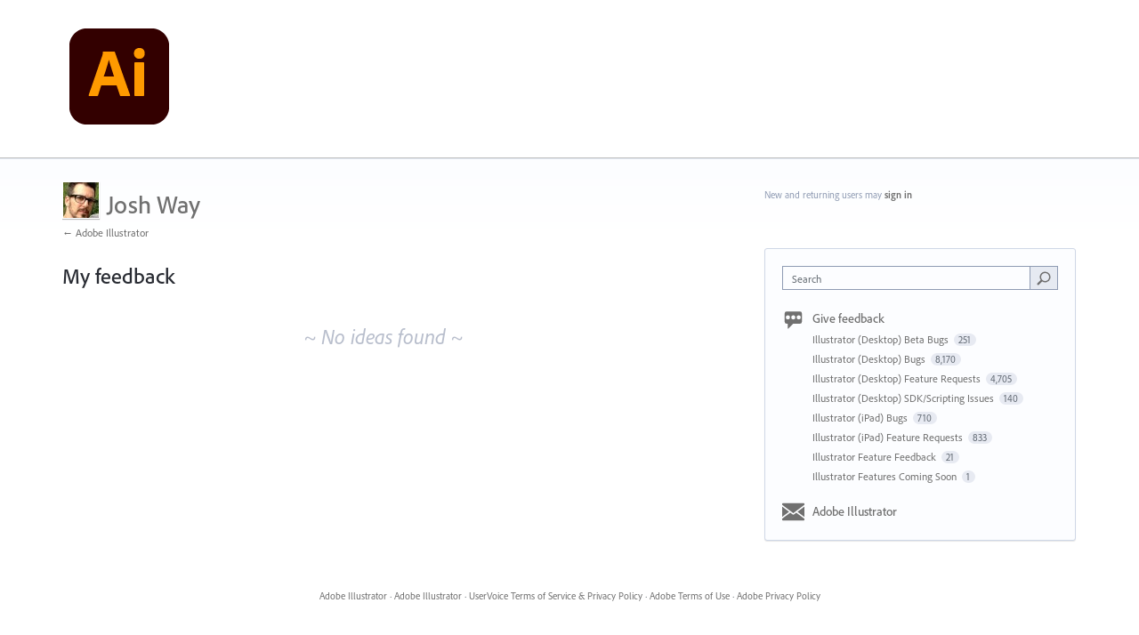

--- FILE ---
content_type: application/javascript; charset=utf-8
request_url: https://by2.uservoice.com/t2/283623/portal/track.js?_=1769449522519&s=0&c=__uvSessionData0
body_size: -24
content:
__uvSessionData0({"uvts":"1e0563b0-60bb-46c5-768b-9cbade7a3876"});